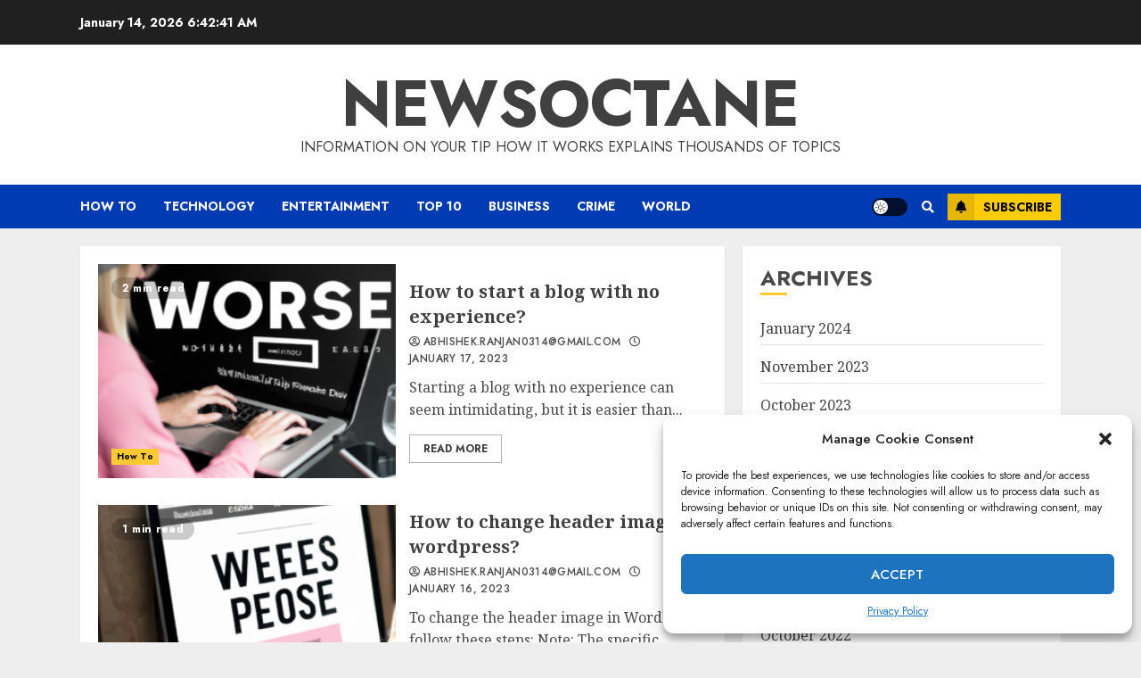

--- FILE ---
content_type: text/html; charset=utf-8
request_url: https://www.google.com/recaptcha/api2/aframe
body_size: 268
content:
<!DOCTYPE HTML><html><head><meta http-equiv="content-type" content="text/html; charset=UTF-8"></head><body><script nonce="v1OOtF-kcUPB6wtKyAQ6Ng">/** Anti-fraud and anti-abuse applications only. See google.com/recaptcha */ try{var clients={'sodar':'https://pagead2.googlesyndication.com/pagead/sodar?'};window.addEventListener("message",function(a){try{if(a.source===window.parent){var b=JSON.parse(a.data);var c=clients[b['id']];if(c){var d=document.createElement('img');d.src=c+b['params']+'&rc='+(localStorage.getItem("rc::a")?sessionStorage.getItem("rc::b"):"");window.document.body.appendChild(d);sessionStorage.setItem("rc::e",parseInt(sessionStorage.getItem("rc::e")||0)+1);localStorage.setItem("rc::h",'1768372959306');}}}catch(b){}});window.parent.postMessage("_grecaptcha_ready", "*");}catch(b){}</script></body></html>